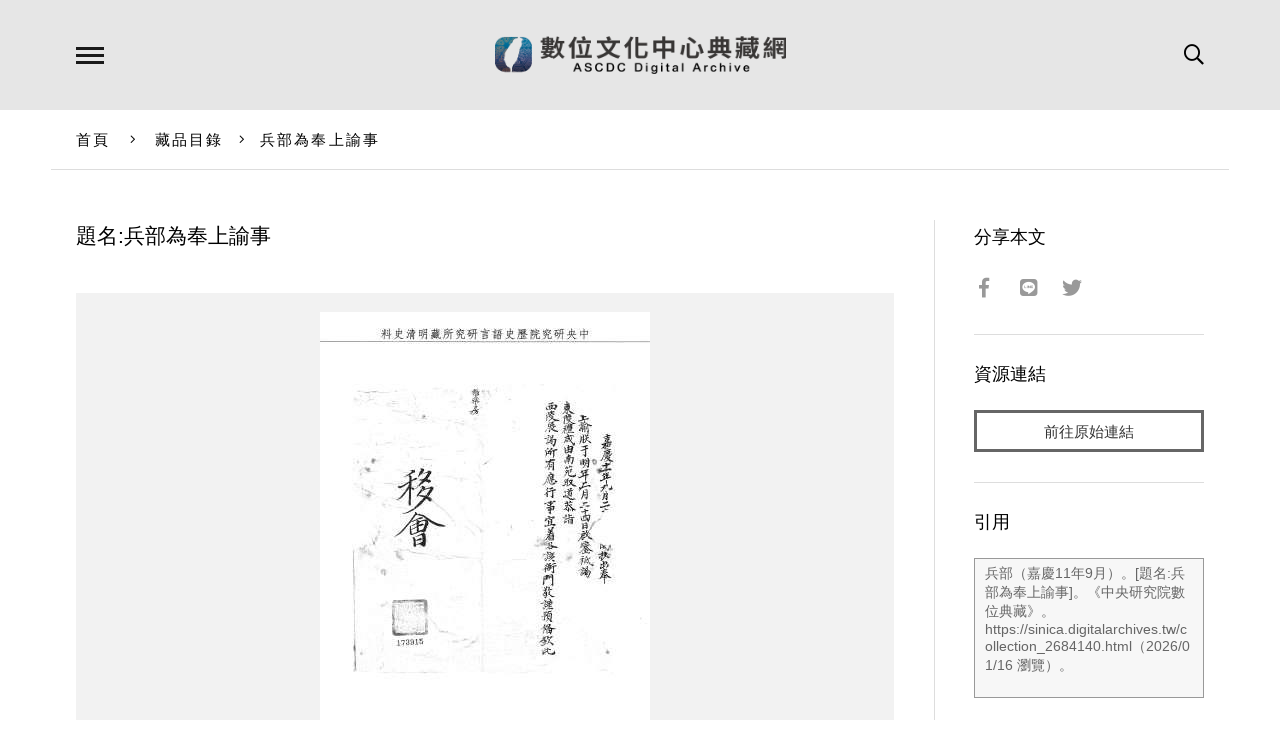

--- FILE ---
content_type: text/html; charset=UTF-8
request_url: https://ascdc.digitalarchives.tw/collection_2684140.html
body_size: 5873
content:

<!DOCTYPE HTML>
<html lang="zh-TW">
<head>
    <!-- Global site tag (gtag.js) - Google Analytics -->
    <script async src="https://www.googletagmanager.com/gtag/js?id=UA-140379090-1"></script>
    <script>
    window.dataLayer = window.dataLayer || [];
    function gtag(){dataLayer.push(arguments);}
    gtag('js', new Date());
    gtag('config', 'UA-140379090-1');
    </script>

    <!-- Meta -->
    <meta charset="utf-8">
    <meta name="viewport" content="width=device-width, initial-scale=1.0, maximum-scale=1">
    <title>兵部為奉上諭事 | 數位文化中心典藏網</title>	
	<meta name="keywords" content="數位文化中心典藏網,數位文化中心典藏,中央研究院,中研院,數位典藏,數典,典藏,數位文化中心,兵部為奉上諭事,藏品目錄,">
    <meta name="description" content="事由:移會稽察房奉上諭朕于明年二月二十四日啟鑾祗謁東陵禮成由南苑取道恭詣西陵展謁所有應行事宜著各該衙門敬謹預備典藏沿革:內閣檔庫版本:原件典藏沿革:內閣檔庫保存狀況:整">
    <!-- Open Graph -->
    <meta property="og:title" content="兵部為奉上諭事 | 數位文化中心典藏網" />
    <meta property="og:url" content="https://ascdc.digitalarchives.tw/collection_2684140.html" />
    <meta property="og:description" content="事由:移會稽察房奉上諭朕于明年二月二十四日啟鑾祗謁東陵禮成由南苑取道恭詣西陵展謁所有應行事宜著各該衙門敬謹預備典藏沿革:內閣檔庫版本:原件典藏沿革:內閣檔庫保存狀況:整" />
    <meta property="og:image" content="http://image.digitalarchives.tw/ImageCache/00/16/15/d3.jpg" />
	<meta property="og:type" content="article" />
	<meta property="fb:app_id" content="273240709546983" />
	<meta property="og:locale" content="zh_TW" />
	<meta property="og:site_name" content="數位文化中心典藏網" />
	<meta property="og:image:width" content="330"/><meta property="og:image:height" content="420"/>	
	<meta name="distribution" content="Taiwan"/>
	<meta name="distribution" content="global"/>
	<meta name="rating" content="general"/>
	<meta name="robots" content="all"/>
    <!-- Style -->
    <link rel="stylesheet" href="lib/fontawesome/css/all.min.css" />
    <link rel="stylesheet" href="lib/flickity/flickity.css" />
    <link rel="stylesheet" href="lib/lightGallery/dist/css/lightgallery.min.css" />
    <link rel="stylesheet" href="lib/tooltipster/css/tooltipster.bundle.min.css" />
    <link rel="stylesheet" href="lib/tooltipster/css/themes/tooltipster-sideTip-borderless.min.css" />
    <link rel="stylesheet" href="lib/jssocials/jssocials.css" />
    <link rel="stylesheet" href="lib/jssocials/jssocials-theme-minima.css" />
    <link rel="stylesheet" href="css/common.css" />
    <link rel="stylesheet" href="css/page.css" />
    <link rel="stylesheet" href="css/responsive.css" />
    <!-- Favicon -->
    <link rel="icon" href="favicon/favicon.ico" type="image/x-icon" />
    <link rel="shortcut icon" href="favicon/favicon.ico" type="image/x-icon" />
    <!-- Javascript -->
    <script src="js/combine.js"></script>
    <script src="js/script.js?t=1768591528"></script>
    <script src="js/vue.js"></script>
    <SCRIPT src="//char.iis.sinica.edu.tw/API/ics.js"></SCRIPT>
    <script>
        var data = {
            tab: '',
            nowpage:1,            count:0,            type:0,                                                                                                                                                                                                        };
    </script>
</head><style>
.image-viewer .pager img.w{
    height: auto;
    width: 59px;
}
.image-viewer .pager img.h{
    height: 60px;
    width: auto;
}
.fullscreen .pager .cell{
    border: 2px solid #666;
}
.fullscreen .pager .cell.current{
    border: 2px solid #bbb;
}

</style>
<!--NOTE: body、導覽列、語言列、搜尋列、頁尾、手機版導覽列等設定請見 index.html -->
<body id="collection-read">
    <!--Container-->
    <div id="container">
        
<!--Header-->
<!--NOTE: 各頁面 Header 內容均相同，可獨立出來便於管理-->
<header id="header-wrapper" class="wrapper">
    <div id="header-inner" class="inner">
        <h1><a href="index.php">數位文化中心典藏網</a></h1>
        <div class="search-button"><i class="far fa-search"></i></div>
        <!--<div class="language-button">Language</div>-->
        <div class="menu-button"></div>
        <div id="nav-indicator"></div>
    </div>
</header>
<!--Header-->
<!--Navigator-->
<!--NOTE: 各頁面 Navigator 內容均相同，可獨立出來便於管理-->
<div id="nav-bg"></div>
<nav id="nav-wrapper" class="wrapper">
    <div id="nav-inner" class="inner">
        <ul class="top-nav">
            <li><a href="collection.php" data-target="collections" :class="tab == '藏品目錄' ? 'active' : ''">藏品目錄</a></li>
            <li><a href="subject.php" data-target="articles" :class="tab == '文章選粹' ? 'active' : ''">文章選粹</a></li>
            <li><a href="site.php" data-target="websites" :class="tab == '成果網站' ? 'active' : ''">成果網站</a></li>
            <!--<li><a href="#" target="_blank" :class="tab == '創意應用' ? 'active' : ''">創意應用</a></li>-->
        </ul>
        <div class="nav-section" id="nav-collections">
            <div class="set col-2">
                <div class="nav-title">內容主題</div>
                <ul><!--NOTE: 直接輸出全部分類項目，前端程式預設將會顯示前20項，點選展開按鈕後才顯示其餘分類項目-->
<li><a href="collection.php?type=3664">人類學主題</a></li><li><a href="collection.php?type=3671">生物主題</a></li><li><a href="collection.php?type=3672">地圖與遙測主題</a></li><li><a href="collection.php?type=3666">考古主題</a></li><li><a href="collection.php?type=3667">拓片主題</a></li><li><a href="collection.php?type=3668">善本古籍主題</a></li><li><a href="collection.php?type=3663">新聞主題</a></li><li><a href="collection.php?type=3669">漢籍全文主題</a></li><li><a href="collection.php?type=3665">語言主題</a></li><li><a href="collection.php?type=3670">檔案主題</a></li>                </ul>
            </div>
            <div class="set col-2">
                <div class="nav-title">典藏單位</div>
                <ul><!--NOTE: 直接輸出全部分類項目，前端程式預設將會顯示前20項，點選展開按鈕後才顯示其餘分類項目-->
<li><a href="collection.php?type=3794">歷史語言研究所</a></li><li><a href="collection.php?type=3788">民族學研究所</a></li><li><a href="collection.php?type=3789">近代史研究所</a></li><li><a href="collection.php?type=3793">臺灣史研究所</a></li><li><a href="collection.php?type=3792">語言學研究所</a></li><li><a href="collection.php?type=3786">人文社會科學研究中心</a></li><li><a href="collection.php?type=3787">生物多樣性研究中心</a></li><li><a href="collection.php?type=3791">資訊科學研究所</a></li><li><a href="collection.php?type=3790">計算中心（現資訊服務處）</a></li>                </ul>
            </div>            
            <div class="more">顯示所有內容主題<i class="fal fa-angle-down"></i></div>
            <div class="less">顯示較少項目<i class="fal fa-angle-up"></i></div>
        </div>
        <div class="nav-section" id="nav-articles">
            <div class="set col-2">
                <div class="nav-title">文章類別</div>
                <ul><!--NOTE: 直接輸出全部分類項目，前端程式預設將會顯示前10項，點選展開按鈕後才顯示其餘分類項目-->
<li><a href="subject.php?type=3647">生活與文化</a></li><li><a href="subject.php?type=3648">地方與產業</a></li><li><a href="subject.php?type=3649">自然與生物</a></li><li><a href="subject.php?type=3654">休閒與運動</a></li><li><a href="subject.php?type=3655">建築與藝術</a></li><li><a href="subject.php?type=3650">原住民族</a></li><li><a href="subject.php?type=3651">數位技術</a></li><li><a href="subject.php?type=3652">器物與考古</a></li><li><a href="subject.php?type=3656">歷史與人物</a></li><li><a href="subject.php?type=3653">檔案與文獻</a></li><li><a href="subject.php?type=3646">文學創作</a></li>                </ul>
            </div>
            <div class="set col-2">
                <div class="nav-title">主題專欄</div>
                <ul><!--NOTE: 直接輸出全部分類項目，前端程式預設將會顯示前10項，點選展開按鈕後才顯示其餘分類項目-->
<li><a href="subject.php?cat=3658">CCC創作集</a></li><li><a href="subject.php?cat=3659">貝類與人文多樣性系列</a></li><li><a href="subject.php?cat=3660">流轉年華—臺灣女性檔案百年特展</a></li><li><a href="subject.php?cat=3661">數位典藏照片詩文徵選</a></li>                </ul>
            </div>
            <div class="more">顯示所有分類與主題<i class="fal fa-angle-down"></i></div>
            <div class="less">顯示較少項目<i class="fal fa-angle-up"></i></div>
        </div>
        <div class="nav-section" id="nav-websites">
            <div class="set col-2">
                <div class="nav-title">機構</div>
                <ul><!--NOTE: 直接輸出全部分類項目，前端程式預設將會顯示前10項，點選展開按鈕後才顯示其餘分類項目-->
<li><a href="site.php?org=3765">歷史語言研究所</a></li><li><a href="site.php?org=3766">民族學研究所</a></li><li><a href="site.php?org=3767">近代史研究所</a></li><li><a href="site.php?org=3771">臺灣史研究所</a></li><li><a href="site.php?org=3772">社會學研究所</a></li><li><a href="site.php?org=3773">語言學研究所</a></li><li><a href="site.php?org=3776">人文社會科學研究中心</a></li><li><a href="site.php?org=3764">生物多樣性研究中心</a></li><li><a href="site.php?org=3747">物理研究所</a></li><li><a href="site.php?org=3750">資訊科學研究所</a></li><li><a href="site.php?org=3756">資訊科技創新研究中心</a></li><li><a href="site.php?org=3777">數位文化中心</a></li><li><a href="site.php?org=3751">統計科學研究所</a></li><li><a href="site.php?org=3768">經濟研究所</a></li><li><a href="site.php?org=3770">中國文哲研究所</a></li><li><a href="site.php?org=3783">計算中心（現資訊服務處）</a></li>                    
                </ul>
            </div>
            <div class="set col-2">
                <div class="nav-title">主題</div>
                <ul><!--NOTE: 直接輸出全部分類項目，前端程式預設將會顯示前10項，點選展開按鈕後才顯示其餘分類項目-->
<li><a href="site.php?type=3729">人類學</a></li><li><a href="site.php?type=3730">文字學</a></li><li><a href="site.php?type=3728">考古學</a></li><li><a href="site.php?type=3734">地圖與GIS</a></li><li><a href="site.php?type=3738">技術工具</a></li><li><a href="site.php?type=3726">動物</a></li><li><a href="site.php?type=3739">專題與加值應用</a></li><li><a href="site.php?type=3727">植物</a></li><li><a href="site.php?type=3737">資料庫</a></li><li><a href="site.php?type=3731">語言學</a></li><li><a href="site.php?type=3741">數位典藏與數位人文計畫</a></li><li><a href="site.php?type=3740">數位學習</a></li><li><a href="site.php?type=3735">影像、影音</a></li><li><a href="site.php?type=3736">整合性資源、入口網站</a></li><li><a href="site.php?type=3732">檔案、圖書、文獻</a></li><li><a href="site.php?type=3733">簡牘、拓片</a></li>    
                </ul>
            </div>
            <div class="more">顯示所有機構與主題<i class="fal fa-angle-down"></i></div>
            <div class="less">顯示較少項目<i class="fal fa-angle-up"></i></div>
        </div>
    </div>
</nav>
<!--Navigator-->
<!--Language-->
<!--
<div id="language-wrapper" class="wrapper">
    <div id="language-inner" class="inner">
        <ul>
            <li><a href="#">中文</a></li>
            <li><a href="#">English</a></li>
        </ul>
    </div>
</div>
-->
<!--Language-->
<!--Search-->
<div id="search-wrapper" class="wrapper">
    <div id="search-inner" class="inner">
        <form id="nav-search-form" method="get" action="search.php">
            <input type="text" name="q" placeholder="關鍵字" autocomplete="off" id="nav-search-term" />
            <input type="submit" value="全站搜尋" />
        </form>
        <a href="search_advanced.php">進階搜尋</a>
        <!--<a href="#" class="search-gis">藏品GIS檢索</a>-->
    </div>
</div>
<!--Search-->
<!--Breadcrumb-->
<div id="breadcrumb-wrapper">
    <div id="breadcrumb-inner" class="inner">
        <a href="index.php">首頁</a>
        <span class="seperater"><i class="fal fa-angle-right"></i></span>
<a href="collection.php" id="page-title">藏品目錄</a><span class="seperater"><i class="fal fa-angle-right"></i></span><a href="">兵部為奉上諭事</a>        
        
    </div>
</div>
<!--Breadcrumb-->
        <!--Main-->
        <main id="main">
            <div id="main-inner" class="inner border-rt">
                <!--Content-->
                <div id="main-content">
                    <div id="main-content-inner">
                        <!--Article-->
                        <article class="main-article">
                            <h1 id="collection-title"><dd>題名:兵部為奉上諭事</dd></h1>
                            <!--Image Viewer-->
                            
                            <div class="image-viewer">
                                <div class="title"><dd>題名:兵部為奉上諭事</dd></div>
                                    <!--NOTE: 
                                    點選圖片時可進一步放大檢視，因此建議採用較大尺寸圖片。
                                    若 img 有設定 alt 屬性，放大檢視時會於圖片上方顯示說明文字。
                                    -->
                                <div class="viewer">
<div class="cell"><img src="http://image.digitalarchives.tw/ImageCache/00/16/15/d3.jpg" alt="題名:兵部為奉上諭事" /></div><div class="cell"><img src="http://image.digitalarchives.tw/ImageCache/00/16/15/d4.jpg" alt="題名:兵部為奉上諭事" /></div>                                </div>
                                <div class="pager" style="height: 72px; overflow-y: auto;">
<div class="cell" style="line-height: 88.5px;padding-left:0.5px;padding-top:0.5px"><img src="http://image.digitalarchives.tw/Thumbnail/00/16/15/d3.jpg" alt="題名:兵部為奉上諭事" class="h" /></div><div class="cell" style="line-height: 88.5px;padding-left:0.5px;padding-top:0.5px"><img src="http://image.digitalarchives.tw/Thumbnail/00/16/15/d4.jpg" alt="題名:兵部為奉上諭事" class="h" /></div>                                    <!--NOTE: 建議為正方形縮圖，但如果縮圖不是正方形仍可正常顯示-->
                                    <!--                                    
                                    <div class="cell"><img src="images/sample/collection-read-05.jpg" /></div>
                                    <div class="cell"><img src="images/sample/collection-read-04.jpg" /></div>
                                    <div class="cell"><img src="images/sample/collection-read-06.jpg" /></div>
                                    -->
                                </div>
                                <div class="close"><i class="fal fa-times"></i></div>
                            </div>
                            
                            <!--Image Viewer-->
                            <!--Meta Data-->
                            <dl class="meta-data">
<dt>識別資訊</dt><dd>登錄號:173915-001</dd><dt>著作者</dt><dd>責任者:兵部</dd><dt>資料類型</dt><dd>類型:檔案</dd><dd>層次:件</dd><dt>描述</dt><dd>事由:移會稽察房奉上諭朕于明年二月二十四日啟鑾祗謁東陵禮成由南苑取道恭詣西陵展謁所有應行事宜著各該衙門敬謹預備</dd><dd>典藏沿革:內閣檔庫</dd><dd>版本:原件</dd><dd>典藏沿革:內閣檔庫</dd><dd>保存狀況:整</dd><dt>日期</dt><dd>責任日期:嘉慶11年9月</dd><dt>格式</dt><dd>數量:1</dd><dt>語言</dt><dd>語文:chi-漢文 mnc-清文</dd><dt>範圍</dt><dd>責任日期:嘉慶11年9月</dd><dt>管理權</dt><dd>版權:中央研究院歷史語言研究所版權所有</dd><dd>使用限制:開放:開放影像:開放影像</dd><dt>授權聯絡窗口</dt><dd>請連結至「史語所藏品圖像授權申請」網站申請授權，網址：
https://copyrite.ihp.sinica.edu.tw/ihponlinec/ihponline?@@0.8397848014139848</dd>                            <!--
                                <dt>識別資訊</dt>
                                <dd>登錄號：R001751</dd>
                                <dt>資料類型</dt>
                                <dd>考古遺物</dd>
                                <dt>主題與關鍵字</dt>
                                <dd>禮儀/宗教用具</dd>
                                <dt>範圍</dt>
                                <dd>西北岡墓1004</dd>
                                <dt>描述</dt>
                                <dd>形制：長方形，四足兩耳，唇緣外撇，器身四角及中間均有稜，底內外近平，四足圓柱形，中空，俯視成四洞，腹飾鹿獸面紋，其四周為夔紋，左右各一鳥紋，兩側面鹿紋左右只有鳥紋，空隙處填滿雷紋，四均為鹿獸面紋及三角紋。 Unearthed together with the Niu Fang-ting' this cauldron is similiar in type'but smaller in size.The main decoration on each of the four sides is a deer head with a standing bird on each side. A band of "Kuei-dragon" patterns appears on the upper and lower part of the vessel. The emblem cast on the inner bottom of the vessel is a pictographic character for deer. 材質：青銅</dd>
                                <dt>格式</dt>
                                <dd>高：完整；通耳 59.7 公分 高：完整、最大；全器 48.5 公分 高：完整、最小；全器 47.7 公分 長：完整；內口徑 46.2 公分 寬：完整；內口徑 32.1 公分 長：完整；外口徑 51.0 公分 寬：完整；外口徑 38.0 公分 重量：完整；全器 60.4 公斤 容積：完整；全器 35033.0 毫升</dd>
                                <dt>日期</dt>
                                <dd>文化年代：青銅時代 考古學文化：殷虛 歷史年代：商(後期)</dd>
                                <dt>語言</dt>
                                <dd>中文</dd>
                                <dt>管理權</dt>
                                <dd>中央研究院歷史語言研究所</dd>
                                <dt>來源</dt>
                                <dd>中央研究院數位典藏計畫 - 考古資料數位典藏系統</dd>
                                <dt>授權條款</dt>
                                <dd>
                                    <img src="images/cc/cc.svg" class="cc-icon">
                                    <img src="images/cc/by.svg" class="cc-icon">
                                    <img src="images/cc/nc.svg" class="cc-icon">
                                    <img src="images/cc/nd.svg" class="cc-icon">
                                    <img src="images/cc/sa.svg" class="cc-icon">
                                </dd>
                                -->
                                <!--NOTE: 各種 CC 授權圖示存放於 images/cc/資料夾 -->
                            </dl>
                            <!--Meta Data-->
                        </article>
                        <!--Article-->
                    </div>
                </div>
                <!--Content-->
                <!--Aside-->
                <div id="main-aside">
                    <div id="main-aside-inner">
                        <div class="set share">
                            <h3>分享本文</h3>
                            <div class="sharer"></div>
                        </div>
<div class="set source"><h3>資源連結</h3><a href="http://archive.ihp.sinica.edu.tw/ttscgi/ttsqueryxml?0:0:mctmetaxml:RN%3D173915" target="_blank" class="button">前往原始連結</a></div>                        
                        <div class="set quote">
                            <h3>引用</h3>
                            <!-- <textarea id="quote-data">作者：<br />提供單位：中央研究院 數位典藏計畫<br />文章出處：中央研究，http://digiarch.sinica.edu.tw/content/repository/resource_content.jsp?oid=1844851</textarea> -->
<textarea id="quote-data">兵部（嘉慶11年9月）。[題名:兵部為奉上諭事]。《中央研究院數位典藏》。https://sinica.digitalarchives.tw/collection_2684140.html（2026/01/16 瀏覽）。</textarea>                            <!--NOTE: 點擊按鈕時，前端程式會自動將 textarea 當中的內容複製到剪貼簿 -->
                            <a class="button copy-button" data-clipboard-target="#quote-data" title="Copied!">複製引用資訊</a>
                        </div>
                    </div>
                </div>
                <!--Aside-->
            </div>
        </main>
        <!--Main-->
        <!--Related List-->
        <!--NOTE: 建議至多顯示10個相關項目 -->
        <div class="related-list">
            <div class="inner">
                <h2>相關推薦藏品</h2>
                <div class="carousel left" id="crelated">
                <!--
                    <div class="cell thumb-box-wrapper">
                        <div class="thumb-box"><img src="images/sample/collection-read-07.jpg" /></div>
                        <div class="title"><a href="collection_read.html">牛方鼎</a></div>
                    </div>
                    <div class="cell thumb-box-wrapper">
                        <div class="thumb-box"><img src="images/sample/collection-read-08.jpg" /></div>
                        <div class="title"><a href="collection_read.html">我方鼎</a></div>
                    </div>
                    <div class="cell thumb-box-wrapper">
                        <div class="thumb-box"><img src="images/sample/collection-read-07.jpg" /></div>
                        <div class="title"><a href="collection_read.html">牛方鼎</a></div>
                    </div>
                    <div class="cell thumb-box-wrapper">
                        <div class="thumb-box"><img src="images/sample/collection-read-08.jpg" /></div>
                        <div class="title"><a href="collection_read.html">我方鼎</a></div>
                    </div>
                    <div class="cell thumb-box-wrapper">
                        <div class="thumb-box"><img src="images/sample/collection-read-07.jpg" /></div>
                        <div class="title"><a href="collection_read.html">牛方鼎</a></div>
                    </div>
                    <div class="cell thumb-box-wrapper">
                        <div class="thumb-box"><img src="images/sample/collection-read-08.jpg" /></div>
                        <div class="title"><a href="collection_read.html">我方鼎</a></div>
                    </div>
                -->
                </div>
            </div>    
        </div>
        <!--Related List-->
        <!--Footer-->
<!--NOTE: 各頁面 Footer 內容均相同，可獨立出來便於管理-->
<footer id="footer-wrapper" class="wrapper">
    <div id="footer-inner" class="inner">
        <ul id="footer-nav">
            <li><a href="about.php">關於本站</a></li>
            <li><a href="terms.php">著作權聲明</a></li>
            <li><a href="doc/policy.pdf" target="_blank">使用者條款、資訊安全與隱私權政策</a></li>
        </ul>
        <div id="footer-social"></div>
    </div>
</footer>
<!--Footer-->
<!--Copyright-->
<!--NOTE: 各頁面 Copyright 內容均相同，可獨立出來便於管理-->
<div id="copyright-wrapper" class="wrapper">
    <div id="copyright-inner" class="inner">
        <div class="sinica"><a href="https://www.sinica.edu.tw" target="_blank">中央研究院  Academia Sinica</a></div>
        <div class="digital-center" style="font-size:.92em">&copy; 2018 <a href="http://ascdc.sinica.edu.tw/" target="_blank">數位文化中心</a></div>
        <div class="designer"><a href="http://dozencreation.com" target="_blank">Design by DozenCreation</a></div>
    </div>
</div>
<!--Copyright-->    </div> 
    <!--Container-->
<!-- Mobile Navigator -->
<div id="mobile-nav-wrapper" class="wrapper mobile-element">
    <div id="mobile-nav-inner" class="inner">
        <ul>
            <li><a href="collection.php">典藏目錄</a></li>
            <li><a href="subject.php">文章選粹</a></li>
            <li><a href="site.php">成果網站</a></li>
        </ul>
        <ul>
            <li><a href="about.php">關於本站</a></li>
            <li><a href="terms.php">著作權聲明</a></li>
        </ul>
        <ul class="lang">
            <li><a href="#">ENGLISH</a></li>
            <li><a href="#">中文</a></li>
        </ul>
        <div class="close"><i class="fal fa-times"></i></div>
    </div>
</div>
<!--Mobile Navigator-->
<!--Mobile Search-->
<div id="mobile-search-wrapper" class="wrapper mobile-element">
    <div id="mobile-search-inner" class="inner">
        <div class="title">全站搜尋</div>
        <form method="get" action="search.php">
            <input type="text" name="q" placeholder="關鍵字" autocomplete="off" />
            <button type="submit"><i class="far fa-search"></i></button>
        </form>
        <div class="advanced">
            <p><a href="search_advanced.php">進階搜尋</a></p>
            <p><a href="#" class="search-gis">藏品GIS檢索</a></p>
        </div>
    </div>
    <div class="close"><i class="fal fa-times"></i></div>
</div>
<!--Mobile Search-->
<!--Back to Top-->
<div id="back-to-top"><i class="fal fa-long-arrow-up"></i><span>TOP</span></div>
<!--Back to Top-->
</body>

</html><script>
console.log("###")
    $(function(){
        ajax.post(
            '_partial/_collection_related_collection.php',
            {},
            function(resp){
                let json = JSON.parse(resp);
                let list = json.list;
                let html = '';
                list.forEach(function(item, index, array){
                    html += '<div class="cell thumb-box-wrapper">';
                    html += '<div class="thumb-box"><img src="' + item['icon'] + '" /></div>';
                    html += '<div class="title"><a href="collection_' + item['id'] + '.html">' + item['title'] + '</a></div>';
                    html += '</div>';
                });
                $('.carousel.left').flickity('destroy');
                $('#crelated').html(html);           
                carouselLeft();
                processPage('black','12','','','');
            }
        );
        processObject($('#collection-title'), 'black', '16', '', '', '');
        processPage('black','12','','','');
    });
</script>

--- FILE ---
content_type: text/html; charset=UTF-8
request_url: https://ascdc.digitalarchives.tw/_partial/_collection_related_collection.php
body_size: 161
content:
{"list":[{"id":"2146067","icon":"http://image.digitalarchives.tw/Thumbnail/00/5a/08/6d.jpg","title":"中文種名:白花八角","url":"00/20/bf/13.html"},{"id":"2146099","icon":"http://image.digitalarchives.tw/Thumbnail/00/5b/31/d3.jpg","title":"中文種名:台灣八角","url":"00/20/bf/33.html"},{"id":"2146173","icon":"http://image.digitalarchives.tw/Thumbnail/00/5a/0b/5f.jpg","title":"中文種名:青脆枝","url":"00/20/bf/7d.html"},{"id":"2146218","icon":"http://image.digitalarchives.tw/Thumbnail/00/5b/3a/89.jpg","title":"中文種名:紫珠葉泡花","url":"00/20/bf/aa.html"},{"id":"2146264","icon":"http://image.digitalarchives.tw/Thumbnail/00/5a/0d/91.jpg","title":"中文種名:青脆枝","url":"00/20/bf/d8.html"},{"id":"2146283","icon":"http://image.digitalarchives.tw/Thumbnail/00/5b/3a/f6.jpg","title":"中文種名:台灣八角","url":"00/20/bf/eb.html"},{"id":"2146287","icon":"http://image.digitalarchives.tw/Thumbnail/00/5b/3b/18.jpg","title":"中文種名:台灣八角","url":"00/20/bf/ef.html"},{"id":"2146291","icon":"http://image.digitalarchives.tw/Thumbnail/00/5a/0d/b2.jpg","title":"中文種名:台灣八角","url":"00/20/bf/f3.html"}],"count":500,"nowpage":1,"pagesize":8}


